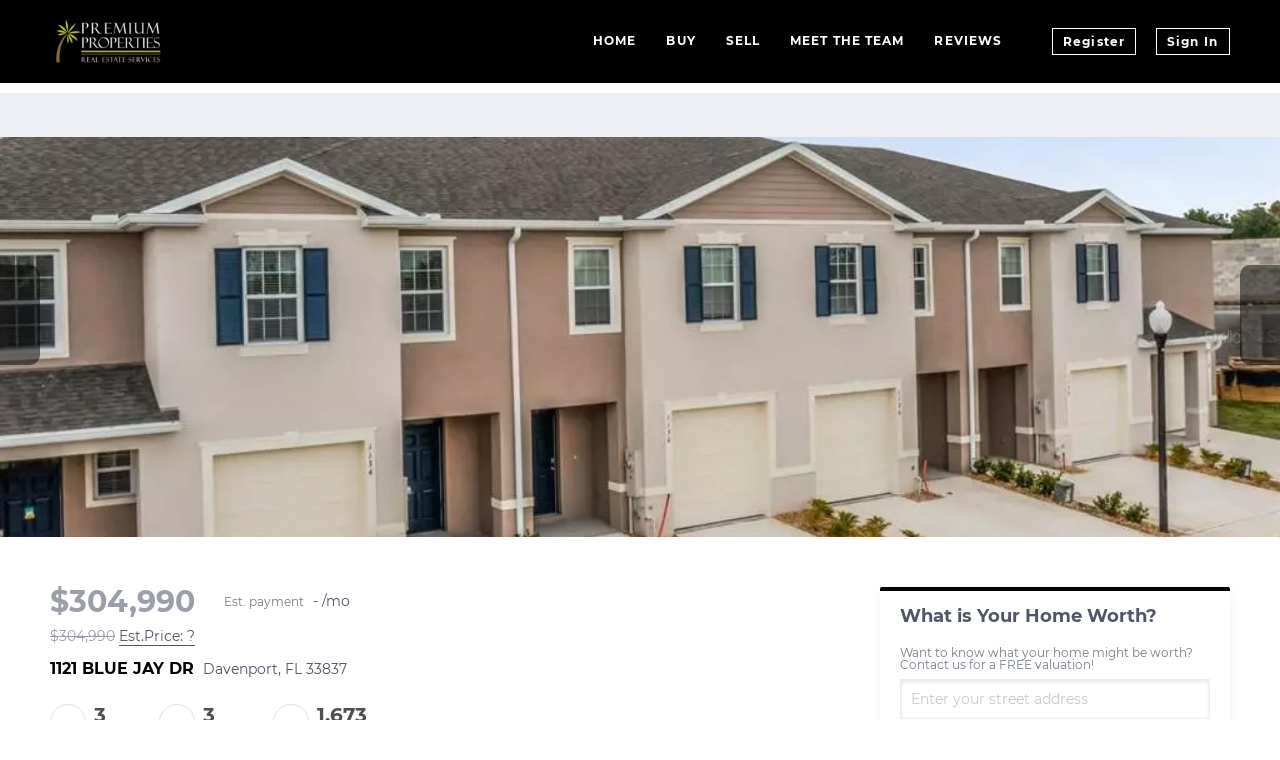

--- FILE ---
content_type: text/html; charset=utf-8
request_url: https://www.premiumproperties.io/sold-listing/detail/1143177377/1121-BLUE-JAY-DR-Davenport-FL
body_size: 9448
content:
<!doctype html><html lang="en"><head><meta http-equiv="content-type" content="text/html;charset=utf-8"><meta name="viewport" content="width=device-width,initial-scale=1,minimum-scale=1,maximum-scale=1,user-scalable=no"><link rel="dns-prefetch" href="//static.chimeroi.com"><link rel="dns-prefetch" href="//cdn.chime.me"><meta name="format-detection" content="telephone=no"><meta name="mobile-web-app-capable" content="yes"><title>1121 BLUE JAY DR, Davenport, FL 33837 – O6085427 - John Huebner - P...</title><link rel="canonical" href="https://www.premiumproperties.io/sold-listing/detail/1143177377/1121-BLUE-JAY-DR-Davenport-FL">   <meta name="title" property="og:title" content="1121 BLUE JAY DR, Davenport, FL 33837 – O6085427 - John Huebner - P..."><meta name="twitter:card" content="summary_large_image"><meta name="twitter:title" content="1121 BLUE JAY DR, Davenport, FL 33837 – O6085427 - John Huebner - P..."><meta name="keywords" content="1121 BLUE JAY DR Davenport,FL 33837, $304990, Listing # O6085427, 3 bedrooms, 3 bathrooms, 1673 square feet"><meta name="description" content="View photos and details for 1121 BLUE JAY DR, Davenport, FL 33837 (O6085427). Don't miss your chance to see this property!"><meta property="og:description" content="View photos and details for 1121 BLUE JAY DR, Davenport, FL 33837 (O6085427). Don't miss your chance to see this property!"><meta name="twitter:description" content="View photos and details for 1121 BLUE JAY DR, Davenport, FL 33837 (O6085427). Don't miss your chance to see this property!"><meta property="og:image:width" content="1200"><meta property="og:image:height" content="630">  <meta property="og:image" content="https://img.chime.me/imageemb/mls-listing/586/MFRO6085427/a85d52ca/1750202536/original_BMBRDsIgDADQE0HBQtt5AP_88QYNIM5Yt9glJp7e9ziO3c8AjlFNf9tbvx7bZmAvn5-1w2o6h8P1ciM5pYUlM_RKpSSuQZBTKHnUIAtRyA1R5Y5NOsfnPuY_AAD__w.jpg"><meta name="twitter:image" content="https://img.chime.me/imageemb/mls-listing/586/MFRO6085427/a85d52ca/1750202536/original_BMBRDsIgDADQE0HBQtt5AP_88QYNIM5Yt9glJp7e9ziO3c8AjlFNf9tbvx7bZmAvn5-1w2o6h8P1ciM5pYUlM_RKpSSuQZBTKHnUIAtRyA1R5Y5NOsfnPuY_AAD__w.jpg"><meta name="theme-color" content="#FFF"><link rel="shortcut icon" href="https://cdn.chime.me/image/fs/sitebuild/2021119/11/original_2b3c6ffb-054a-41fd-b26f-6ec9a4fb546d.jpeg"><link rel="apple-touch-icon" sizes="144x144" href="https://cdn.chime.me/image/fs/sitebuild/2021119/11/w144_original_2b3c6ffb-054a-41fd-b26f-6ec9a4fb546d.jpeg"><link rel="apple-touch-icon" sizes="120x120" href="https://cdn.chime.me/image/fs/sitebuild/2021119/11/w120_original_2b3c6ffb-054a-41fd-b26f-6ec9a4fb546d.jpeg"><link rel="apple-touch-icon" sizes="72x72" href="https://cdn.chime.me/image/fs/sitebuild/2021119/11/w72_original_2b3c6ffb-054a-41fd-b26f-6ec9a4fb546d.jpeg"><link rel="apple-touch-icon" sizes="52x52" href="https://cdn.chime.me/image/fs/sitebuild/2021119/11/w52_original_2b3c6ffb-054a-41fd-b26f-6ec9a4fb546d.jpeg"><meta http-equiv="X-UA-Compatible" content="IE=edge"><link href="//static.chimeroi.com/site-ssr/main-16c764c5.css" rel="stylesheet"><link href="//static.chimeroi.com/site-ssr/template/1768874777873/standard.css" rel="stylesheet"><link rel="stylesheet" href="/styleAndTheme.css?t=1768882161378&display=block&siteId=28413&pageId=3354657"> <link href="//static.chimeroi.com/site-ssr/modules/md-header/fashion-f1f58fbb.css" rel="stylesheet"><link href="//static.chimeroi.com/site-ssr/modules/md-sold-detail/standard-3c57ac7f.css" rel="stylesheet"><link href="//static.chimeroi.com/site-ssr/modules/md-form/get-more-info-v4-1742e0eb.css" rel="stylesheet"><link href="//static.chimeroi.com/site-ssr/modules/md-quick-search/standard-2550baea.css" rel="stylesheet"><link href="//static.chimeroi.com/site-ssr/modules/md-footer/standard-d36b0c8c.css" rel="stylesheet"><link href="//static.chimeroi.com/site-ssr/modules/md-header-d219cd22.css" rel="stylesheet"><link href="//static.chimeroi.com/site-ssr/modules/md-form/layout5-cb4bb551.css" rel="stylesheet"><link href="//static.chimeroi.com/site-ssr/modules/md-house-9cce4d95.css" rel="stylesheet">  <script>window.lngNsDetail={"lng":"en","ns":{"md-header":"https://cdn.lofty.com/doc/international/Site/en/md-header/1737341042036/Site-md-header.en.json","md-sold-detail":"https://cdn.lofty.com/doc/fs/international/2025925/1/4150d275-e345-4b02-a24a-306b3fa98ba9/Site-md-sold-detail.en.json","md-form":"https://cdn.lofty.com/doc/fs/international/2025925/1/a4a6f93b-64f5-42f6-8884-7080a17e1235/Site-md-form.en.json","md-quick-search":"https://cdn.lofty.com/doc/international/Site/en/md-quick-search/1662600421037/Site-md-quick-search.en.json","md-footer":"https://cdn.lofty.com/doc/international/Site/en/md-footer/1742172387854/Site-md-footer.en.json","md-detail-info":"https://cdn.lofty.com/doc/fs/international/20251117/1/a24ec2c4-b28e-494f-8f61-3aa3d9ab3b63/Site-md-detail-info.en.json","common":"https://cdn.lofty.com/doc/fs/international/20251027/1/fffd8852-fd74-403a-92b4-b4dc353165b3/Site-common.en.json"}}</script>   <input id="requestId" value="962543574_1768882161237" hidden> </head><body class="site listing-detail-sold standard"><div id="body-plugin"><!--[--><!----><!--]--></div><main id="app" class="page-content"><!--[--><header class="md-header fashion" style=""><div role="navigation" class="nosticky header-container" style="color:#fff;"><div class="header-bg" style="background:rgba(0, 0, 0, 1);"></div> <a class="logo" href="/" rel="noopener noreferrer"><img style="height:1.75em;" src="https://cdn.chime.me/image/fs/cmsbuild/202495/16/h200_original_2e9f0539-8b17-4374-97ab-24e871a2372d-png.webp" alt="Premium Properties"></a> <!----> <div style="color:#fff;--header-hovercolor:#fff;--header-bgcolor:rgba(0, 0, 0, 1);--header-sec-txtcolor:rgba(255, 255, 255, 0.65);--header-sec-bgcolor:rgba(36, 42, 61, 0.95);font-family:var(--font-bold);font-size:12px;" class="nav-container"><!-- head menu start --> <ul class="head-menu"><!--[--><li class="menu-item"><!--[--><a href="/" target="_self" rel="noopener noreferrer" class="uppercase"><!--[-->Home<!--]--></a><!--]--></li><li style="" class="menu-item has-child" tabindex="0"><!-- first-level menu --> <a class="has-child-a uppercase" href="/listing" target="_self" tabindex="0" role="button" rel="noopener noreferrer"><!--[--><i style="display:none;" class="iconfont left icon-fashion-down"></i> <!--[-->Buy<!--]--> <!----> <i style="display:none;" class="icon-fashion-down iconfont"></i> <i style="display:none;" class="iconfont right icon-fashion-down"></i><!--]--></a> <div class="wrapper" style=""><ol class="submenu hidden-scrollbar" style=""><!--[--><li class="menu-item"><!--has submenu second-level menu --> <!--[--><!--not has submenu second-level menu --><!--[--><a href="/listing" target="_self" rel="noopener noreferrer"><!--[-->All Listings<!--]--></a><!--]--><!--]--></li><li class="menu-item"><!--has submenu second-level menu --> <!--[--><!--not has submenu second-level menu --><!--[--><a href="/featured-listing" target="_self" rel="noopener noreferrer"><!--[-->Featured Listings<!--]--></a><!--]--><!--]--></li><li class="menu-item"><!--has submenu second-level menu --> <!--[--><!--not has submenu second-level menu --><!--[--><a href="/sold-listing" target="_self" rel="noopener noreferrer"><!--[-->Sold Listings<!--]--></a><!--]--><!--]--></li><!--]--></ol></div></li><li style="" class="menu-item has-child" tabindex="0"><!-- first-level menu --> <a class="has-child-a uppercase" href="/sell" target="_self" tabindex="0" role="button" rel="noopener noreferrer"><!--[--><i style="display:none;" class="iconfont left icon-fashion-down"></i> <!--[-->Sell<!--]--> <!----> <i style="display:none;" class="icon-fashion-down iconfont"></i> <i style="display:none;" class="iconfont right icon-fashion-down"></i><!--]--></a> <div class="wrapper" style=""><ol class="submenu hidden-scrollbar" style=""><!--[--><li class="menu-item"><!--has submenu second-level menu --> <!--[--><!--not has submenu second-level menu --><!--[--><a href="/sell" target="_self" rel="noopener noreferrer"><!--[-->Sell My Home<!--]--></a><!--]--><!--]--></li><li class="menu-item"><!--has submenu second-level menu --> <!--[--><!--not has submenu second-level menu --><!--[--><a href="/evaluation" target="_self" rel="noopener noreferrer"><!--[-->Home Valuation<!--]--></a><!--]--><!--]--></li><!--]--></ol></div></li><li class="menu-item"><!--[--><a href="/about" target="_self" rel="noopener noreferrer" class="uppercase"><!--[-->Meet The Team<!--]--></a><!--]--></li><li class="menu-item"><!--[--><a href="/reviews" target="_self" rel="noopener noreferrer" class="uppercase"><!--[-->Reviews<!--]--></a><!--]--></li><!--]--> <!----> <li class="menu-item more"><a class="iconfont icon-more" style="font-size:1.33em;" role="button" tabindex="0" aria-label="More" rel="noopener noreferrer"></a> <div class="submenu-container"><div class="wrapper"><ol class="submenu hidden-scrollbar" style=""><!--[--><!--]--></ol></div></div></li></ul> <!-- head menu end --> <!-- pc google translate start --> <!--[--><!----> <!----><!--]--> <!-- pc google translate end --> <!-- head account start --> <ul class="head-account"><!--[--><li class="menu-item item-regist" role="button" tabindex="0" style="border-color:#fff;">Register</li> <li class="menu-item item-login" role="button" tabindex="0" style="border-color:#fff;">Sign In</li><!--]--></ul> <!-- head account end --></div> <!-- mobile language menu start --> <!----> <!-- mobile language menu end --> <!----> <div class="nav-mask"></div> <div class="nav-mask-dark" style="display:none;"></div> <!-- mobile icon start --> <div style="display:none;" class="iconfont mobile-menu icon-close"></div> <div style="display:none;" class="iconfont mobile-menu icon-menu"></div> <!-- mobile icon end --></div> <div class="header-placeholder"><div style="height:1.75em;min-height:30px;"></div></div> <!----></header><div class="md-sold-detail standard pc" style="padding-top:10px;margin-bottom:50px;"><!--[--><div class="listing-detail-banner standard" style=""><!-- mobile top banner start --> <!--[--><!-- mobile top banner end --><!-- pc top banner start --><div class="pc-fixed-banner" style=""><div class="banner-box mg-container"><div class="center mg-container"><div class="price-address"><div class="price-container price"><!-- nodisclosureDes not equal to null hour ， Forced to price add mosaic ( only for Pocket listing of listings ) --> <!--[--><span class="first-price">$304,990<!----></span> <span class="second-price">$304,990</span> <!----><!--]--></div> <div class="est-price-container est-price"><span class="text">Est.Price:</span> <!--[--><span class="value">?</span> <div class="popper"><p class="tip">For more information regarding the value of a property, please <span class="contact-us">contact us</span> for a free consultation.</p></div><!--]--></div> <!-- address start --> <!-- address start --> <div class="address"><span class="street">1121 BLUE JAY DR</span> <span class="city">Davenport, FL 33837</span></div> <!-- address end --></div> <div class="save-share-tour"><span class="item share"><i class="iconfont icon-v2-share-Normal default"></i> <!-- hover share icon --> <i class="iconfont icon-v2-share-hover hover"></i> <div class="popper"><div class="standard share-btn"><a class="share-item" target="_blank" href="https://twitter.com/share?text=Instantly view all photos and details of this hot listing and own the perfect place before other buyers. &amp;url=http://www.premiumproperties.io/sold-listing/detail/1143177377/1121-BLUE-JAY-DR-Davenport-FL" rel="noopener noreferrer"><span class="iconfont twitter icon-newtwitter-round"></span></a> <a class="share-item" target="_blank" href="https://www.facebook.com/share.php?u=http://www.premiumproperties.io/sold-listing/detail/1143177377/1121-BLUE-JAY-DR-Davenport-FL" rel="noopener noreferrer"><span class="iconfont facebook icon-facebook1"></span></a> <a class="share-item" href="mailTo:?subject=Hot Listing - 1121 BLUE JAY DR, Davenport, FL 33837&amp;body=Hi. Take a look at this property: http://www.premiumproperties.io/sold-listing/detail/1143177377/1121-BLUE-JAY-DR-Davenport-FL" rel="noopener noreferrer"><span class="iconfont gmail icon-email-round"></span></a> <a class="share-item" target="_blank" href="https://www.linkedin.com/shareArticle?url=http://www.premiumproperties.io/sold-listing/detail/1143177377/1121-BLUE-JAY-DR-Davenport-FL&amp;title=Hot Listing in Davenport" rel="noopener noreferrer"><span class="iconfont linkedin icon-linkedin-round"></span></a></div></div></span> <span class="item request">Request a FREE Analysis</span></div></div></div></div><!--]--> <!-- pc top fixed banner end --> <div class="breadcrumb-sold-container standard"><div class="breadcrumb-bar f-col"><!-- <span class="fack-link"> Home </span>
            <span class="arrow" v-if="state"> &gt; </span>--></div></div> <!-- pc top banner end --> <div class="swiper swiper-pc swiper" tracksource="detail-info-img" loopfillgroupwithblank="false"><!--[--><!--]--><div class="swiper-wrapper"><!--[--><!--]--><!--[--><div class="swiper-slide slide-pc slide-1" style="width:calc((100% - 0px)/1);margin-right:0px;"><!--[--><div class="slide-left photo-item-pc"><div class="swiper-box"><div class="img-box swiper-img"><!----> <div class="img-content" style="z-index:0;"><img class="" style="" src="https://img.chime.me/imageemb/mls-listing/586/MFRO6085427/a85d52ca/1750202536/w1200_original_BMBRDsIgDADQE0HBQtt5AP_88QYNIM5Yt9glJp7e9ziO3c8AjlFNf9tbvx7bZmAvn5-1w2o6h8P1ciM5pYUlM_RKpSSuQZBTKHnUIAtRyA1R5Y5NOsfnPuY_AAD__w-jpg.webp" alt="Davenport, FL 33837,1121 BLUE JAY DR"></div> <!--[--><!--]--></div></div> <!--v-if--></div> <div class="slide-right clearfix"><!--[--><!--]--></div><!--]--><!----></div><!--]--><!--[--><!--]--></div><!----><!----><!----><!--[--><div class="swiper-button-prev iconfont icon-prev"></div><div class="swiper-button-next iconfont icon-next"></div><!--]--></div> <!----> <div class="pswp" tabindex="-1" role="dialog" aria-hidden="true"><div class="pswp__bg"></div> <div class="pswp__scroll-wrap"><div class="pswp__container"><div class="pswp__item"></div> <div class="pswp__item"></div> <div class="pswp__item"></div></div> <div class="pswp__ui pswp__ui--hidden"><div class="pswp__top-bar"><div class="pswp__counter"></div> <button class="pswp__button pswp__button--close" title="Close (Esc)"></button> <button class="pswp__button pswp__button--share" title="Share"></button> <button class="pswp__button pswp__button--fs" title="Toggle fullscreen"></button> <button class="pswp__button pswp__button--zoom" title="Zoom in/out"></button> <div class="pswp__preloader"><div class="pswp__preloader__icn"><div class="pswp__preloader__cut"><div class="pswp__preloader__donut"></div></div></div></div></div> <div class="pswp__share-modal pswp__share-modal--hidden pswp__single-tap"><div class="pswp__share-tooltip"></div></div> <button class="pswp__button button-prev iconfont icon-prev" title="Previous (arrow left)"></button> <button class="pswp__button button-next iconfont icon-prev" title="Next (arrow right)"></button> <div class="pswp__caption"><div class="pswp__caption__center"></div></div></div></div></div></div> <div class="mg-container detail-box" style="padding-top:10px;margin-bottom:50px;"><!--[--><div class="detail-info"><!-- other components between Provided top and Provided above --> <!----> <!-- price/calculator start --> <div class="detail-info-header"><p class="first-price">$304,990<!----></p> <!-- Calculator start --> <div class="calculator"><span class="iconfont icon-caculator"><span class="payment-text">Est. payment</span></span> <label>-</label>/mo</div> <!-- Calculator end --> <!-- Original Price and Est-Price start --> <div class="second-box"><!--[--><p class="second-price">$304,990</p> <!----><!--]--> <div class="est-price-container est-price"><span class="text">Est.Price:</span> <!--[--><span class="value">?</span> <div class="popper"><p class="tip">For more information regarding the value of a property, please <span class="contact-us">contact us</span> for a free consultation.</p></div><!--]--></div></div> <!-- Original Price and Est-Price end --> <!-- Tour Button start --> <!-- Tour Button end --></div> <!-- price/calculator end --> <h1 class="address"><span class="street">1121 BLUE JAY DR</span> <span class="city">Davenport, FL 33837</span></h1> <!-- address end --> <div class="count-sold-date"><!-- Bath/Bed/Sqt start --> <div class="count"><div class="bed-count clearfix"><p class="count-logo iconfont icon-bed"></p> <p><span class="number">3</span> <span class="house">Beds</span></p></div> <div class="bath-count clearfix"><p class="count-logo iconfont icon-bath"></p> <p><span class="number">3</span> <span class="house">Baths</span></p></div> <div class="sqft-count clearfix"><p class="count-logo iconfont icon-sqft"></p> <p><span class="number">1,673</span> <span class="house">SqFt</span></p></div></div> <!-- Bath/Bed/Sqt end --> <!-- address start --> <!-- calculator start --> <span class="sold-date">SOLD DATE : 04/28/2023</span></div> <hr class="line"> <div><div class="detail-info-group"><!--[--><!--]--> <div class="detail-info-group-container"><div class="key-info"><h2 class="detail-title">Key Details</h2> <div class="two-columns content"><!--[--><p class="info-content"><span class="info-title">Sold Price</span> <span class="info-data">$304,990</span></p><p class="info-content"><span class="info-title">Property Type</span> <span class="info-data">Townhouse</span></p><p class="info-content"><span class="info-title">Sub Type</span> <span class="info-data">Townhouse</span></p><p class="info-content"><span class="info-title">Listing Status</span> <span class="info-data">Sold</span></p><p class="info-content"><span class="info-title">Purchase Type</span> <span class="info-data">For Sale</span></p><p class="info-content"><span class="info-title">Square Footage</span> <span class="info-data">1,673 sqft</span></p><p class="info-content"><span class="info-title">Price per Sqft</span> <span class="info-data">$182</span></p><p class="info-content"><span class="info-title">Subdivision</span> <span class="info-data">Atria At Ridgewood Lakes</span></p><p class="info-content"><span class="info-title">MLS Listing ID</span> <span class="info-data">O6085427</span></p><p class="info-content"><span class="info-title">Sold Date</span> <span class="info-data">04/28/23</span></p><p class="info-content"><span class="info-title">Bedrooms</span> <span class="info-data">3</span></p><p class="info-content"><span class="info-title">Full Baths</span> <span class="info-data">2</span></p><p class="info-content"><span class="info-title">Half Baths</span> <span class="info-data">1</span></p><p class="info-content"><span class="info-title">Construction Status</span> <span class="info-data">Under Construction</span></p><p class="info-content"><span class="info-title">HOA Fees</span> <span class="info-data">$98/mo</span></p><p class="info-content"><span class="info-title">HOA Y/N</span> <span class="info-data">Yes</span></p><p class="info-content"><span class="info-title">Annual Recurring Fee</span> <span class="info-data">2008.0</span></p><p class="info-content"><span class="info-title">Year Built</span> <span class="info-data">2022</span></p><p class="info-content"><span class="info-title">Annual Tax Amount</span> <span class="info-data">$451</span></p><p class="info-content"><span class="info-title">Lot Size</span> <span class="info-data">1,742 Sqft</span></p><p class="info-content"><span class="info-title">Acres</span> <span class="info-data">0.04</span></p><p class="info-content"><span class="info-title">Property Sub-Type</span> <span class="info-data">Townhouse</span></p><p class="info-content"><span class="info-title">Source</span> <span class="info-data">Stellar MLS</span></p><!--]--></div></div> <div class="key-info"><p class="detail-title">Property Description</p> <div class="info-des"><p class="info-content"><span class="info-data">Under Construction. location, location. Atria at Ridgewood Lakes is located just off of  US-27, 3 miles South of I-4, between the Posner Park mega shopping complex and the Advent Health Medical Corridor. This Block On Block, 3 Bed 2 1/2 Bath, 1673 Sq Ft Town Home has a One Car Garage and a 2 Car Driveway has a lot to offer. Boasting an Open Floor Plan with a Huge Kitchen Island that is idea for entertaining and a 3 Panel Sliding Glass Door that opens up to a Massive Covered Lanai with which to enjoy that beautiful Florida Weather morning, noon and night. Upstairs you have a Spacious Master Bedroom. Come walk this amazing floor plan and you will fall in love. Smart Home Technology including Keyless Entry , Skybell system, Alexa and much more. Visit today! *Photos are of similar model but not that of exact house. Pictures, photographs, colors, features, and sizes are for illustration purposes only and will vary from the homes as built. Home and community information including pricing, included features, terms, availability and amenities are subject to change and prior sale at any time without notice or obligation. Please note that no representations or warranties are made regarding school districts or school assignments; you should conduct your own investigation regarding current and future schools and school boundaries.*</span></p></div></div></div> <!--[--><div style="" class="key-info"><h2 class="detail-title">Location</h2> <div class="two-columns content"><!--[--><p class="info-content"><span class="info-title">State</span> <span class="info-data">FL</span></p><p class="info-content"><span class="info-title">County</span> <span class="info-data">Polk</span></p><p class="info-content"><span class="info-title">Community</span> <span class="info-data">Atria At Ridgewood Lakes</span></p><p class="info-content"><span class="info-title">Area</span> <span class="info-data">33837 - Davenport</span></p><!--]--></div></div><div style="" class="key-info"><h2 class="detail-title">Interior</h2> <div class="two-columns content"><!--[--><p class="info-content"><span class="info-title">Interior Features</span> <span class="info-data">Master Bedroom Upstairs, Open Floorplan, Solid Wood Cabinets, Thermostat, Walk-In Closet(s)</span></p><p class="info-content"><span class="info-title">Heating</span> <span class="info-data">Central</span></p><p class="info-content"><span class="info-title">Cooling</span> <span class="info-data">Central Air</span></p><p class="info-content"><span class="info-title">Flooring</span> <span class="info-data">Carpet, Ceramic Tile</span></p><p class="info-content"><span class="info-title">Furnishings</span> <span class="info-data">Unfurnished</span></p><p class="info-content"><span class="info-title">Fireplace</span> <span class="info-data">false</span></p><p class="info-content"><span class="info-title">Appliance</span> <span class="info-data">Dishwasher, Disposal, Range, Range Hood</span></p><!--]--></div></div><div style="" class="key-info"><h2 class="detail-title">Exterior</h2> <div class="two-columns content"><!--[--><p class="info-content"><span class="info-title">Exterior Feature</span> <span class="info-data">Irrigation System, Sidewalk, Sliding Doors</span></p><p class="info-content"><span class="info-title">Garage Spaces</span> <span class="info-data">1.0</span></p><p class="info-content"><span class="info-title">Community Features</span> <span class="info-data">Gated</span></p><p class="info-content"><span class="info-title">Utilities Available</span> <span class="info-data">Cable Connected, Electricity Connected, Phone Available, Public, Sewer Connected, Street Lights, Underground Utilities, Water Connected</span></p><p class="info-content"><span class="info-title">Roof Type</span> <span class="info-data">Shingle</span></p><p class="info-content"><span class="info-title">Attached Garage</span> <span class="info-data">true</span></p><p class="info-content"><span class="info-title">Garage</span> <span class="info-data">true</span></p><p class="info-content"><span class="info-title">Private Pool</span> <span class="info-data">No</span></p><!--]--></div></div><div style="" class="key-info"><h2 class="detail-title">Building</h2> <div class="two-columns content"><!--[--><p class="info-content"><span class="info-title">Entry Level</span> <span class="info-data">Two</span></p><p class="info-content"><span class="info-title">Foundation</span> <span class="info-data">Slab</span></p><p class="info-content"><span class="info-title">Lot Size Range</span> <span class="info-data">0 to less than 1/4</span></p><p class="info-content"><span class="info-title">Builder Name</span> <span class="info-data">D.R. Horton</span></p><p class="info-content"><span class="info-title">Sewer</span> <span class="info-data">Public Sewer</span></p><p class="info-content"><span class="info-title">Water</span> <span class="info-data">Public</span></p><p class="info-content"><span class="info-title">Structure Type</span> <span class="info-data">Block,Stucco</span></p><p class="info-content"><span class="info-title">New Construction</span> <span class="info-data">true</span></p><p class="info-content"><span class="info-title">Construction Status</span> <span class="info-data">Under Construction</span></p><!--]--></div></div><div style="" class="key-info"><h2 class="detail-title">Schools</h2> <div class="two-columns content"><!--[--><p class="info-content"><span class="info-title">Elementary Schools</span> <span class="info-data">Loughman Oaks Elem</span></p><p class="info-content"><span class="info-title">Middle Schools</span> <span class="info-data">Citrus Ridge</span></p><p class="info-content"><span class="info-title">High Schools</span> <span class="info-data">Ridge Community Senior High</span></p><!--]--></div></div><div style="" class="key-info"><h2 class="detail-title">Others</h2> <div class="two-columns content"><!--[--><p class="info-content"><span class="info-title">Pets Allowed</span> <span class="info-data">Yes</span></p><p class="info-content"><span class="info-title">HOA Fee Include</span> <span class="info-data">Maintenance Grounds</span></p><p class="info-content"><span class="info-title">Senior Community</span> <span class="info-data">No</span></p><p class="info-content"><span class="info-title">Ownership</span> <span class="info-data">Fee Simple</span></p><p class="info-content"><span class="info-title">Monthly Total Fees</span> <span class="info-data">$167</span></p><p class="info-content"><span class="info-title">Acceptable Financing</span> <span class="info-data">Cash, Conventional, FHA, USDA Loan, VA Loan</span></p><p class="info-content"><span class="info-title">Membership Fee Required</span> <span class="info-data">Required</span></p><p class="info-content"><span class="info-title">Listing Terms</span> <span class="info-data">Cash, Conventional, FHA, USDA Loan, VA Loan</span></p><p class="info-content"><span class="info-title">Special Listing Condition</span> <span class="info-data">None</span></p><!--]--></div></div><!--]--></div></div> <p class="read-more"><span>Read Less</span></p></div> <div class="est-request"><div class="est-request-container standard"><div class="banner"><h2 class="title">What is Your Home Worth?</h2></div> <div class="box"><!----> <p class="address-tip">Want to know what your home might be worth? Contact us for a FREE valuation!</p> <div class="address-input standard"><div class="left-box"><input type="text" autocomplete="off" name="address" class="input" placeholder="Enter your street address" style="border-color:;" value=""> <div class="close-box" role="button" tabindex="0" aria-label="Clear address"><span class="iconfont icon-search-close" aria-hidden="true"></span></div> <span class="iconfont icon-search" role="button" tabindex="0" aria-label="Search"></span></div> <div class="right-box"><div style="" class="submit-btn"><!----> <div class="submit">Submit</div></div></div> <div style="display:none;" class="empty-error"><span class="iconfont icon-error" aria-hidden="true"></span> <span class="error-text">Please enter valid address.</span></div></div> <div style="display:none;" class="empty-error"><span class="iconfont icon-error"></span> <span class="error-text">Please enter address.</span></div> <button type="button" class="address-button">Request a FREE Analysis</button> <!--[--><div class="agent-info"><div class="img-box agent-head"><!----> <div class="img-content" style="z-index:0;"><img class="" style="" src="https://cdn.chime.me/image/fs/user-info/20211130/13/w600_original_a48a9c8c-e614-4b6a-977a-997f51391c60-png.webp" alt="John Huebner"></div> <!--[--><!--]--></div> <div class="info"><h3 class="agent-name">John Huebner</h3> <!----> <a class="email" href="mailto:agent@premiumproperties.com" rel="noopener noreferrer">agent@premiumproperties.com</a> <a class="phone" href="tel:+1(407) 380-2800" rel="noopener noreferrer">+1(407) 380-2800</a></div></div> <!--[--><!--]--><!--]--> <p class="bottom-tip">Our team is ready to help you sell your home for the highest possible price ASAP</p></div></div></div><!--]--></div> <div class="mg-container" style="padding-top:10px;margin-bottom:50px;"><!--[--><div class="md-mls standard"><hr class="line"> <div class="mls-container"><!-- SITE-15435 --> <div class="mls-img img-content"><img class="" style="" src="https://cdn.chime.me/image/fs/sitebuild/2019724/10/h600_original_2135182e-0cfe-4d4c-baf8-af78ae782892-png.webp" alt="Stellar MLS"></div> <div class="text-container"><div class="mls-copyright"><p>© 2026 My Florida Regional MLS DBA Stellar MLS. All Rights Reserved.</p></div> <div class="mls-provided-container standard"><div class="mls-provided">Listed by&nbsp;Paul King&nbsp;DR HORTON REALTY OF CENTRAL FLORIDA LLC<br>Bought with&nbsp;Paola Diaz Lozada&nbsp;EXP REALTY LLC</div></div></div></div></div><!--]--></div> <!----><!--]--> <!----></div><div class="md-form get-more-info-v4" style="background-color:#f8f9fd;margin-bottom:60px;"><div class="mg-container form-container" style=""><!--[--><div class="info-agent"><div class="agent-headshot agent-image md-form-info-agent-2ea8a92a-750f-4abd-a15d-c31ad8cda878"><div class="img-box agent-img"><!----> <div class="img-content" style="z-index:0;"><img class="" style="" src="https://cdn.chime.me/image/fs/user-info/20211130/13/w600_original_a48a9c8c-e614-4b6a-977a-997f51391c60-png.webp" alt="John Huebner"></div> <!--[--><!--]--></div> <!--[--><!--]--></div> <div class="agent-detail"><p class="name">John Huebner</p> <!--[--><p class="position">Broker |  <span>License ID: BK44415</span></p> <p class="phone"><a href="tel:+1(407) 380-2800" target="_top" rel="noopener noreferrer">+1(407) 380-2800</a></p><!--]--></div></div> <div class="info-right"><div class="title"><h2 style="font-size: 1em">GET MORE INFORMATION</h2></div> <form novalidate class="info-form"><!--[--><!--[--><!--]--> <div class="input-content"><div class="basic-info"><!--[--><div class="v-input fullname input-box"><!--[--><!--[--><!--]--> <!----><!--]--> <div class="input-container"><span class="label-top">Name</span> <input type="text" name="fullname" aria-label="fullname" placeholder="Name" maxlength="30" autocomplete="off" value> <!----> <!----> <!----></div> <!----> <p style="display:none;" class="mg-error"></p> <!--[--><!--]--></div><div class="v-input email input-box"><!--[--><!--[--><!--]--> <!----><!--]--> <div class="input-container"><span class="label-top">Email*</span> <input type="email" name="email" aria-label="email" placeholder="Email*" maxlength="50" autocomplete="off" value> <!----> <!----> <!----></div> <div style="display:none;" class="email-suggestion"><!--[--><!--]--></div> <p style="display:none;" class="mg-error"></p> <!--[--><!--]--></div><div class="v-input phone input-box"><!--[--><!--[--><!--]--> <!----><!--]--> <div class="input-container"><span class="label-top">Phone*</span> <input type="tel" name="phone" aria-label="phone" placeholder="Phone*" value="" autocomplete="off"> <!----> <!----> <!----></div> <!----> <p style="display:none;" class="mg-error"></p> <!--[--><!--]--></div><div class="v-input question input-box"><!--[--><!--[--><!--]--> <!----><!--]--> <div class="input-container"><span class="label-top">Message</span> <textarea name="question" aria-label="question" placeholder="Message" autocomplete="off"></textarea> <!----> <!----> <!----></div> <!----> <p style="display:none;" class="mg-error"></p> <!--[--><!--]--></div><!--]--></div> <!----></div> <div class="submit-content"><div class="submit-box"><button type="submit" class="submit" style="background-color:;">SUBMIT</button></div></div> <!--[--><div class="disclaimer-wrap opt-in" style=""><div class="tcpa-consent"><!-- New consent structure: two parts --> <!--[--><!-- Legacy: single text --><div class="noParty disclaimer-item consent-item noTop"><div class="checkbox-li"><div class="check-box-container" style="border-color:#a0a3af;color:#a0a3af;"><span class="iconfont icon-checked" style="display:none;"></span></div> <!----></div> <div class="disclaimer-content party-consent" style="--g-text-color:#a0a3af;"><p>By checking this box, I agree by electronic signature to the <a href="/site/electronic-disclosure-consent" target="_blank" class="privacy-link">Electronic Disclosure Consent Agreement</a>; to receive recurring marketing communication from or on behalf of Premium Properties, including auto-dialed calls, texts, and artificial/prerecorded voice messages (message frequency varies; data rates may apply; reply "STOP" to opt-out of texts or "HELP" for assistance); and to the <a href="/site/privacy-terms#terms-of-service" target="_blank" class="privacy-link">Terms of Service</a> and <a href="/site/privacy-terms#privacy-policy" target="_blank" class="privacy-link">Privacy Policy</a> of this website. Consent not required to make a purchase. I understand that I can call  to obtain direct assistance.</p></div></div><!--]--></div> <div class="custom-disclaimer-list"><!--[--><!--]--></div></div><!--]--><!--]--></form></div> <div class="form-toast toast-mark" style="background-color:;--g-btn-background:rgba(0, 0, 0, 1);display:none;"><div class="toast-wrapper"><div class="toast-icon"><i class="icon-success iconfont" style="color:;"></i></div> <div class="toast-content"><!--[-->Thanks! I&#39;ll get back to you shortly.<!--]--></div> <div class="toast-footer" style="display:none;"><!--[--><!----> <input type="button" class="toast-btn toast-btn1" value="Back" style=""> <input type="button" class="toast-btn toast-btn2" value="Go to Home Page" style="background-color:;border-color:;"><!--]--></div></div></div><!--]--></div></div><!----><footer class="md-footer standard" style="--g-text-color:#c6c8d1;"><div class="footer-container" style="background-color:rgba(0, 0, 0, 1);color:#fff;"><div class="f-col"><div class="top-content"><div class="left-content"><div class="site-logo"><!--[--><!--[--><img class="logo-item" style="height:1.65em;" src="https://cdn.chime.me/image/fs/cmsbuild/2021119/11/h60_original_5341deca-f1c6-4799-a4b5-a40100389f08-png.webp" alt="Bright"><!--]--><!--]--></div> <div class="detail"><!--[--><div class="co-name" style="font-family:var(--font-bold);font-size:1em;color:#fff;">Premium Properties</div><!--]--> <p class="detail-info"><span class="detail-name" style="font-family:var(--font-normal);font-size:1em;color:#fff;">John Huebner</span> <span style="font-family:var(--font-normal);font-size:1em;color:#fff;" class="detail-license">License ID:  BK44415</span></p> <p class="detail-info"><span class="detail-phone" style="font-family:var(--font-normal);font-size:1em;color:#fff;"><a href="tel:+1(407) 380-2800" target="_top" rel="noopener noreferrer">+1(407) 380-2800</a></span> <span class="detail-email" style="font-family:var(--font-normal);font-size:1em;color:#fff;"><a href="mailto:agent@premiumproperties.com" rel="noopener noreferrer">agent@premiumproperties.com</a></span></p></div> <!----> <div class="detail"><div class="detail-addr" style="font-family:var(--font-normal);font-size:1em;color:#fff;">7521 W Sand Lake Rd, Orlando, FL, 32819, United States</div> <!----></div></div> <div class="right-content"><ul class="main-menu"><li class="first-col"><!--[--><ul class="menu-item"><a class="footer-menu" href="/" target="_self" rel="noopener noreferrer" role="button" style="font-family:var(--font-normal);font-size:1em;--origin-menu-color:#c6c8d1;--hover-menu-color:#ebecf1;"><span class="menu-label uppercase" title="HOME">Home</span></a></ul><ul class="menu-item"><a class="footer-menu" href="/about" target="_self" rel="noopener noreferrer" role="button" style="font-family:var(--font-normal);font-size:1em;--origin-menu-color:#c6c8d1;--hover-menu-color:#ebecf1;"><span class="menu-label uppercase" title="MEET THE TEAM">Meet The Team</span></a></ul><!--]--></li> <li class="second-col"><!--[--><ul class="menu-item"><a class="footer-menu hasChild" style="font-family:var(--font-normal);font-size:1em;--origin-menu-color:#c6c8d1;--hover-menu-color:#ebecf1;" rel="noopener noreferrer" role="button" aria-haspopup="true" aria-expanded="false" tabindex="0"><span class="menu-label uppercase" title="BUY">Buy</span> <i class="iconfont icon-fashion-down"></i></a> <ol class="footer-submenu" style="display:none;font-family:var(--font-normal);font-size:0.8571428571428571em;--origin-sub-color:#797e8b;--hover-sub-color:#c2c5d0;"><!--[--><li class="sub-menu"><a class="submenu-text uppercase" href="/listing" rel="noopener noreferrer" title="ALL LISTINGS">All Listings</a></li><li class="sub-menu"><a class="submenu-text uppercase" href="/featured-listing" rel="noopener noreferrer" title="FEATURED LISTINGS">Featured Listings</a></li><li class="sub-menu"><a class="submenu-text uppercase" href="/sold-listing" rel="noopener noreferrer" title="SOLD LISTINGS">Sold Listings</a></li><!--]--></ol></ul><ul class="menu-item"><a class="footer-menu" href="/reviews" target="_self" rel="noopener noreferrer" role="button" style="font-family:var(--font-normal);font-size:1em;--origin-menu-color:#c6c8d1;--hover-menu-color:#ebecf1;"><span class="menu-label uppercase" title="REVIEWS">Reviews</span></a></ul><!--]--></li> <li class="third-col"><!--[--><ul class="menu-item"><a class="footer-menu hasChild" style="font-family:var(--font-normal);font-size:1em;--origin-menu-color:#c6c8d1;--hover-menu-color:#ebecf1;" rel="noopener noreferrer" role="button" aria-haspopup="true" aria-expanded="false" tabindex="0"><span class="menu-label uppercase" title="SELL">Sell</span> <i class="iconfont icon-fashion-down"></i></a> <ol class="footer-submenu" style="display:none;font-family:var(--font-normal);font-size:0.8571428571428571em;--origin-sub-color:#797e8b;--hover-sub-color:#c2c5d0;"><!--[--><li class="sub-menu"><a class="submenu-text uppercase" href="/sell" rel="noopener noreferrer" title="SELL MY HOME">Sell My Home</a></li><li class="sub-menu"><a class="submenu-text uppercase" href="/evaluation" rel="noopener noreferrer" title="HOME VALUATION">Home Valuation</a></li><!--]--></ol></ul><!--]--></li></ul></div></div> <div class="bottom-content"><div class="download-closely" style="display:none;"><p class="code-title">Get My App</p> <div class="code-wrapper"><canvas class="qr-code"></canvas></div> <!----> <!----></div> <div class="detail-info"><!----> <!-- sub file --> <!----></div> <!----> <!----> <!----> <div class="copyright" style=""><!--[--><p class="cr">Powered by <a href="https:&#x2F;&#x2F;lofty.com" style="text-decoration: underline" rel="nofollow">Lofty  Inc.</a> Copyright 2026. All Rights Reserved.</p> <p class="ppt"><!--[--><a href="/site/privacy-terms" target="_blank" style="text-decoration:underline;" rel="noopener noreferrer">Terms of Service &amp; Privacy Policy</a>
    |
    <a href="/site/privacy-terms#cookie-policy" style="text-decoration:underline;" rel="noopener noreferrer">Cookie Policy</a>
    |
    <span style="text-decoration:underline;cursor:pointer;">Cookie Preferences</span>
    |
    <a href="/property-listings/sitemap" style="text-decoration:underline;" rel="noopener noreferrer"> Property Listings</a>
    |
    <a href="/sitemap" style="text-decoration:underline;" rel="noopener noreferrer">Sitemap</a> <!--[-->
        |
        <a href="/accessibility" style="text-decoration:underline;" rel="noopener noreferrer">Accessibility</a><!--]--><!--]--></p><!--]--></div> <div class="mls-declaimer-container standard"><!--[--><div class="declaimer"><!----> <div class="content">IDX information is provided exclusively for consumers’ personal, non-commercial use and that it may not be used for any purpose other than to identify prospective properties consumers may be interested in purchasing. Information deemed reliable but not guaranteed to be accurate. Listing information updated daily.</div></div><!--]--></div> <!----></div></div></div></footer><!--]--></main> <a href="/18f00cbc922baws932d8b0key1095?type=ssr" rel="nofollow" style="display:none"></a>    <div id="teleported"></div></body></html>

--- FILE ---
content_type: text/css
request_url: https://static.chimeroi.com/site-ssr/modules/md-form/layout5-cb4bb551.css
body_size: 2561
content:
.agent-headshot{width:100%;height:100%}.agent-headshot .agent-img{width:100%;height:100%}

.autocomplete{display:none;position:absolute;background:#fff;padding:10px 0;list-style:none;z-index:var(--level-sublow);margin-top:5px;border:1px solid rgba(218,218,218,0.5);box-shadow:0px 2px 5px 0px rgba(0,10,30,0.05)}.autocomplete .item{cursor:default;text-overflow:ellipsis;overflow:hidden;white-space:nowrap;line-height:40px;text-align:left;font-size:11px;color:#999;padding:0 20px;position:relative}.autocomplete .item:first{border-top:none}.autocomplete .item:hover::after{content:'';background:rgba(25,25,25,0.1);position:absolute;top:0;left:0;width:100%;height:100%;pointer-events:none}.autocomplete .item.selected{position:relative}.autocomplete .item.selected:hover::after{content:'';background:rgba(25,25,25,0.1);position:absolute;top:0;left:0;width:100%;height:100%;pointer-events:none}.autocomplete .item mark{font-size:13px;font-weight:bold;color:#000;background:none}

.v-input{position:relative}.v-input .email-suggestion{z-index:10;position:absolute;width:100%;max-height:170px;overflow:auto;box-shadow:0 2px 5px 0 rgba(0,10,30,0.1);border:1px solid #ebecf1;background:#fff}.v-input .email-suggestion .item{width:100%;color:#505050;height:32px;line-height:32px;padding:0 40px 0 10px;overflow:hidden;white-space:nowrap;cursor:pointer}

.v-input .input-container{position:relative}.v-input .input-container .label-top{position:absolute;font:14px var(--font-normal);left:10px;top:60%;transform:translateY(-50%);color:#c6c8d1;text-transform:capitalize;background:#fff;padding:0 20px 0 3px;transition:0.3s all ease;opacity:0;z-index:-1}.v-input .input-container .label-top.show{top:0;opacity:1;z-index:1}.v-input .input-container .iconfont{position:absolute;bottom:0px;color:#c0c4d0;padding:10px;right:0;cursor:pointer}.v-input .input-container.has-pwd .icon-Empty{right:30px}.v-input .input-container.clear input,.v-input .input-container.has-pwd input{padding-right:40px}.v-input .input-container.clear input[name='phone'],.v-input .input-container.has-pwd input[name='phone']{padding-right:5px}.v-input .input-container.clear.has-pwd input{padding-right:70px}.v-input .input-container.has-label input{height:50px}.v-input .input-container.has-label .iconfont{padding:15px 10px}.v-input .input-container .prompt{position:absolute;left:10px;top:21px;font-size:1.1em;pointer-events:none;background-image:linear-gradient(to bottom, transparent 9px, white 9px);padding:4px;color:var(--color-holder);transition:0.3s all ease}.v-input .input-container .has-value.prompt,.v-input .input-container input:focus ~ .prompt{font-size:0.85em;top:0px;padding-top:2px;left:10px}.v-input .input-container input:focus ~ .prompt{color:var(--color-theme)}.v-input .input-container:not(:hover) input:not(:focus) ~ .icon-Empty{visibility:hidden}.v-input .input-container input{font-size:inherit}.v-input .input-container input::placeholder{color:#a0a3af}

.checkbox-li{line-height:28px}.checkbox-li .label{padding-left:10px}.checkbox-li .check-box-container{width:15px;height:15px;border:1px solid var(--color-border);color:var(--g-btn-background);cursor:pointer;margin-right:10px;display:inline-flex;position:relative}.checkbox-li .check-box-container .icon-checked{position:absolute;font-size:13px;left:50%;top:50%;transform:translate(-50%, -50%)}.checkbox-li .check-box-container.disabled{opacity:0.3}.checkbox-li .check-box-container.disabled::after{cursor:not-allowed !important}

[data-v-dfd34ae2] .agent-lead-dialog{background:#fff;padding:40px 30px 30px;border-radius:4px;width:400px}.agent-lead-content[data-v-dfd34ae2]{font-size:14px;color:#505050;line-height:20px;text-align:center}.agent-lead-ok[data-v-dfd34ae2]{background:var(--mg-button-background);color:#fff;border-radius:4px;width:100%;height:40px;margin-top:30px}

.disclaimer-wrap.opt-in{position:static;color:var(--color-label);font-size:12px;line-height:1.5;text-align:left;height:auto;overflow-y:auto;margin-top:20px !important;margin-top:20px}.disclaimer-wrap.opt-in a{color:var(--color-link, var(--color-theme, #03c9ff));text-decoration:underline}.disclaimer-wrap.opt-in .tcpa-consent .consent-item{display:flex}.disclaimer-wrap.opt-in .checkbox-li{height:18px;line-height:18px}.disclaimer-wrap.opt-in .checkbox-li .check-box-container{width:14px;height:14px;margin-top:2px;position:relative}.disclaimer-wrap.opt-in .checkbox-li .check-box-container::after{content:'';width:24px;height:24px;position:absolute;top:-5px;left:-5px;cursor:pointer}.disclaimer-wrap.opt-in .disclaimer-item{display:flex;overflow:hidden;margin-top:10px}.disclaimer-wrap.opt-in .disclaimer-item.noTop{margin-top:0 !important}.disclaimer-wrap.opt-in .gap-line{margin-top:15px;border-top:1px solid var(--color-border);padding-top:15px}.disclaimer-wrap.opt-in .communication-tips{margin-top:10px}.disclaimer-wrap.opt-in .privacy-text{overflow:hidden;color:var(--g-text-color)}.disclaimer-wrap.opt-in .privacy-text::before{content:'';display:block;width:100%;height:1px;margin:20px 0;background:var(--color-border)}.disclaimer-wrap.opt-in .privacy-text a{color:var(--color-link, var(--color-theme, #03c9ff));text-decoration:underline}.disclaimer-wrap.opt-in .disclaimer-content{width:100%;word-break:break-word;text-align:left;color:var(--g-text-color)}.disclaimer-wrap.opt-in .disclaimer-content a{color:var(--color-link, var(--color-theme, #03c9ff)) !important;text-decoration:underline}.disclaimer-wrap.opt-in .disclaimer-content .select-all{color:var(--color-link, var(--color-theme, #03c9ff));text-decoration:underline;cursor:pointer}@media (max-width: 600px){.disclaimer-wrap.opt-in{margin-top:30px}}.disclaimer-wrap.opt-in .co-marketing-disclaimer .disclaimer-desc{margin-top:20px;border-top:2px solid #545454;padding-top:20px}

.info-form2 .submit-content .submit-box{display:inline-block;position:relative}.info-form2 .submit-content .submit-box .submit{background-color:var(--g-btn-background);border-color:var(--g-btn-background);color:var(--g-btn-color)}.info-form2 .submit-content .submit-box:hover::after{content:'';background:rgba(25,25,25,0.1);position:absolute;top:0;left:0;width:100%;height:100%;pointer-events:none}.info-form2 .submit-content .submit[disabled].submit-disabled{cursor:not-allowed;opacity:.4 !important}.info-form2 .submit-content .submit[disabled].submit-disabled:hover{opacity:.4}.info-form2 .v-input .input-container input,.info-form2 .v-input .input-container textarea{color:var(--g-primary-color);border-color:var(--input-border-color, var(--color-border))}.info-form2 .v-input .input-container input::placeholder,.info-form2 .v-input .input-container textarea::placeholder{color:var(--g-tip-color)}

.form-toast{position:fixed;margin:0;top:0;right:0;bottom:0;left:0;display:flex;justify-content:center;align-items:center}.form-toast.toast-mark{backdrop-filter:blur(3px);-webkit-backdrop-filter:blur(3px);background-color:rgba(25,25,25,0.6);z-index:var(--level-high)}.form-toast .toast-wrapper{padding:50px 30px 30px 30px;margin:0 auto;text-align:center;box-shadow:0 4px 10px 0 rgba(170,186,218,0.3);background-color:#ffffff}.form-toast .toast-wrapper>.toast-icon>.iconfont{font-size:60px;color:var(--mg-button-background)}.form-toast .toast-wrapper>.toast-content{margin-top:22px;margin-bottom:13px;font-size:18px;color:var(--color-text)}.form-toast .toast-wrapper>.toast-footer{margin-top:30px}.form-toast .toast-wrapper>.toast-footer .toast-btn{width:184px;height:50px;vertical-align:bottom;font-size:16px}.form-toast .toast-wrapper>.toast-footer .toast-btn:hover{cursor:pointer}.form-toast .toast-wrapper>.toast-footer .toast-btn1{border:solid 2px #e1e2e6;background-color:#ffffff;color:var(--color-text);margin-right:20px}.form-toast .toast-wrapper>.toast-footer .toast-btn1:hover{background-color:rgba(225,226,230,0.3)}.form-toast .toast-wrapper>.toast-footer .toast-btn2{color:var(--g-btn-color);background:var(--g-btn-background)}@media (max-width: 800px){.form-toast .toast-wrapper{padding:30px 15px 15px 15px;margin:0;width:290px}.form-toast .toast-wrapper>.toast-icon>.iconfont{font-size:48px}.form-toast .toast-wrapper .toast-content{margin-top:10px;margin-bottom:5px;font-size:16px}.form-toast .toast-wrapper .toast-footer{font-size:16px;margin-top:15px}.form-toast .toast-wrapper .toast-footer .toast-btn{width:100%;height:40px}.form-toast .toast-wrapper .toast-footer .toast-btn1{border:solid 1px #e1e2e6;background-color:#ffffff;margin-top:15px}}

.md-form.layout5 .md-form-container{display:flex;justify-content:space-between;column-gap:50px;position:relative}.md-form.layout5 .info-left{flex:1}.md-form.layout5 .info-left .site-title{font-weight:700;white-space:nowrap;line-height:1}.md-form.layout5 .info-right{width:560px}.md-form.layout5 .info-right .basic-info{width:100%;display:flex;flex-direction:column;gap:30px}.md-form.layout5 .info-right .basic-info .basic-info-input{width:100%}.md-form.layout5 .info-right .basic-info .basic-info-input.question,.md-form.layout5 .info-right .basic-info .basic-info-input[class*='paragraphText']{height:100px}.md-form.layout5 .info-right .basic-info .basic-info-input.question textarea,.md-form.layout5 .info-right .basic-info .basic-info-input[class*='paragraphText'] textarea{box-shadow:none;width:100%;height:100px;padding:10px 15px;color:var(--g-primary-color);font-size:14px;font-weight:400;line-height:21px;text-align:left}.md-form.layout5 .info-right .basic-info .basic-info-input:last-child{margin-bottom:0}.md-form.layout5 .info-right .basic-info .basic-info-input:last-child input{padding-right:50px}.md-form.layout5 .info-right .basic-info .chime-datepicker input{padding-left:35px;border-radius:0}.md-form.layout5 .info-right .basic-info .chime-datepicker .date-picker-input-wrapper i.iconfont{top:4px}.md-form.layout5 .info-right .basic-info-input input,.md-form.layout5 .info-right .basic-info-input .submit{width:100%;height:50px;box-shadow:none;padding:0px 20px;background:transparent;color:var(--g-primary-color);font-size:14px;font-weight:400;line-height:21px;text-align:left}.md-form.layout5 .info-right .basic-info-input .input-container .label-top{display:none}.md-form.layout5 .info-right .info-form2 .basic-info-input input,.md-form.layout5 .info-right .info-form2 .basic-info-input textarea{border:none;border-bottom:1px solid var(--g-primary-color);background:rgba(218,218,218,0.15)}.md-form.layout5 .info-right .info-form2 .basic-info-input input:focus,.md-form.layout5 .info-right .info-form2 .basic-info-input textarea:focus{border-bottom:1px solid var(--g-btn-background)}.md-form.layout5 .info-right .submit-content{position:relative;top:-35px;left:calc(100% - 35px);width:20px;height:20px;margin-bottom:30px}.md-form.layout5 .info-right .submit-content .submit-box{width:100%;height:100%;cursor:pointer}.md-form.layout5 .info-right .submit-content .submit-box:hover{opacity:0.8}.md-form.layout5 .info-right .submit-content .submit-box:hover::after{content:none}.md-form.layout5 .info-right .submit-content .submit-box .submit-icon{background:none;border:none;padding:0;color:var(--g-btn-background)}.md-form.layout5 .info-right .submit-content .submit-box .iconfont{font-size:20px;color:var(--g-btn-background)}.md-form.layout5 .info-right .submit-content .submit-box.submit-disabled{cursor:not-allowed;opacity:0.4}.md-form.layout5 .info-right .disclaimer-wrap.opt-in{margin-top:0;color:var(--g-tip-color);position:absolute;left:0;right:0;bottom:0}.md-form.layout5 .info-right .disclaimer-wrap.opt-in .disclaimer-item:nth-child(1){margin-top:0}.md-form.layout5 .info-right .disclaimer-wrap.opt-in .disclaimer-content,.md-form.layout5 .info-right .disclaimer-wrap.opt-in .privacy-text{color:var(--g-tip-color)}.md-form.layout5 .info-right .disclaimer-wrap.opt-in .privacy-text::before{margin:30px 0;background:rgba(218,218,218,0.5)}@media (max-width: 600px){.md-form.layout5 .md-form-container{padding-bottom:0}.md-form.layout5 .md-form-container{display:block}.md-form.layout5 .info-left{width:100%}.md-form.layout5 .info-left .site-title{margin-bottom:20px}.md-form.layout5 .info-right{width:100%}.md-form.layout5 .info-right .basic-info{gap:0}.md-form.layout5 .info-right .basic-info .basic-info-input{margin-bottom:20px}.md-form.layout5 .info-right .submit-content{margin-bottom:5px}.md-form.layout5 .info-right .disclaimer-wrap.opt-in{position:static}.md-form.layout5 .info-right .disclaimer-wrap.opt-in .privacy-text::before{margin:20px 0}}

